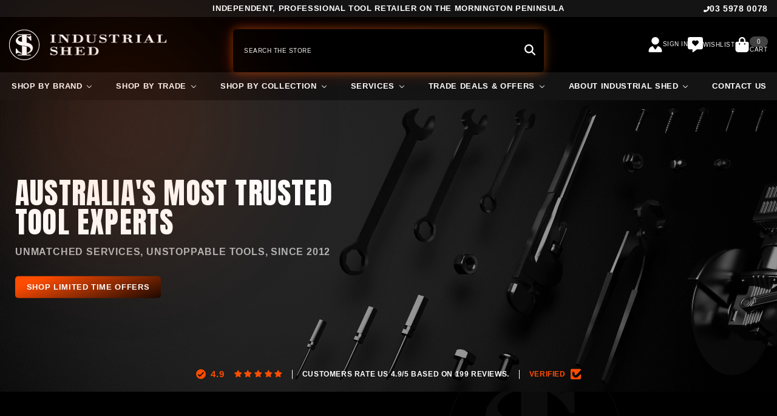

--- FILE ---
content_type: image/svg+xml
request_url: https://www.industrialshed.net.au/cdn/shop/files/bg_test_only_01_1920x.svg?v=1735801245
body_size: -11
content:
<svg xmlns="http://www.w3.org/2000/svg" xmlns:xlink="http://www.w3.org/1999/xlink" width="1920" height="614" viewBox="0 0 1920 614"><defs><clipPath id="a"><rect width="1920" height="614" transform="translate(0 1478)" fill="#fff"/></clipPath></defs><g transform="translate(0 -1478)" clip-path="url(#a)"><g transform="translate(116.308 -1400)" opacity="0.05"><path d="M14.282,218.905V204.934H98.5l1.734-1.749V29.712c0-.434-2.279-1.092.57-2.879l92.374,15.683V204.934H280.3l-1.164,13.971Z" transform="translate(1046.641 3039.104)" fill="#fff"/><path d="M316.23,7.687V21.658H229.108V177.09l1.982,1.5a285.251,285.251,0,0,1,34.276,7.569c56.19,16.465,102.16,59.706,88.658,123.122-10.8,50.71-68.3,83.8-115.625,93.1.619-3.834-1.387-13.276,1.127-15.745,1.449-1.427,21.455-7.867,26-10.025,63.065-29.99,64.056-90.006-1.6-116.831-68.057-27.806-163.664-9.591-221.873-60.55-78.463-68.677,7.978-155.333,85.982-160.11l-.111,13.872c-24.3,4.306-55.509,18.053-68.652,40.052-27.476,46,43.753,68.429,76.9,70.662V21.658H50.207V7.687Z" transform="translate(1010.715 2820.692)" fill="#fff"/><path d="M28.429,31.334c18.594,42.571,55.732,71.9,99.373,86.11l.52,15.175c-23.338-4.293-45.2-13.723-66.781-23.19L25,130.931l-14,.534V31.334Z" transform="translate(1009.267 3090.451)" fill="#fff"/><path d="M29.474,16.052,73.053,32.293c9.811-5.261,17.7-13.326,24.986-21.453l16.24-.62,2.316,93.157h-18C83.471,72.284,60.554,48.2,29.474,32.939Z" transform="translate(1219.64 2849.588)" fill="#fff"/><g transform="translate(883.692 2733)" fill="none" stroke="#fff" stroke-width="2"><ellipse cx="310" cy="310" rx="310" ry="310" stroke="none"/><ellipse cx="310" cy="310" rx="309" ry="309" fill="none"/></g></g></g></svg>

--- FILE ---
content_type: text/javascript
request_url: https://www.industrialshed.net.au/cdn/shop/t/17/assets/custom.js?v=172506139354654007281740771381
body_size: 395
content:
(()=>{let velocity=0;const friction=.86,accelerationFactor=.16,maxVelocity=80;let isAnimating=!1;const documentElement=document.documentElement,body=document.body,scrollHeight=()=>Math.max(body.scrollHeight,documentElement.scrollHeight,body.offsetHeight,documentElement.offsetHeight,body.clientHeight,documentElement.clientHeight),windowHeight=()=>window.innerHeight;function animateScroll(){if(velocity*=friction,Math.abs(velocity)<.1){velocity=0,isAnimating=!1;return}let newScroll=(window.scrollY||window.pageYOffset||documentElement.scrollTop)+velocity;newScroll=clamp(newScroll,0,scrollHeight()-windowHeight()),window.scrollTo(0,newScroll),requestAnimationFrame(animateScroll)}function onWheel(event){event.preventDefault();const deltaY=event.deltaY;velocity+=deltaY*accelerationFactor,velocity=clamp(velocity,-maxVelocity,maxVelocity),isAnimating||(isAnimating=!0,requestAnimationFrame(animateScroll))}function clamp(value,min,max){return Math.max(min,Math.min(value,max))}function onVisibilityChange(){document.hidden&&isAnimating&&(isAnimating=!1,velocity=0)}window.addEventListener("wheel",onWheel,{passive:!1}),document.addEventListener("visibilitychange",onVisibilityChange)})(),document.addEventListener("DOMContentLoaded",()=>{const animatedClassSelector=["halo-row","img-box","policies-content","policies-icon","product-item","rte","shopify-section","slide-content","title"].map(cls=>`.${cls}`).join(", ");if(!("IntersectionObserver"in window)){document.querySelectorAll(animatedClassSelector).forEach(el=>el.classList.add("gfx-in-view"));return}const observerOptions={root:null,rootMargin:"0px",threshold:0},observer=new IntersectionObserver(entries=>{entries.forEach(entry=>{entry.isIntersecting?(entry.target.classList.add("gfx-in-view"),entry.target.classList.remove("gfx-out-of-view")):(entry.target.classList.add("gfx-out-of-view"),entry.target.classList.remove("gfx-in-view"))})},observerOptions);document.querySelectorAll(animatedClassSelector).forEach(element=>observer.observe(element))}),document.addEventListener("DOMContentLoaded",()=>{const badgeTextElement=document.querySelector(".jdgm-preview-badge .jdgm-prev-badge__text");if(badgeTextElement&&badgeTextElement.textContent.trim())try{const textContent=badgeTextElement.textContent.trim(),numberMatch=textContent.match(/^(\d+)\b/);numberMatch&&parseInt(numberMatch[1],10)>1&&!textContent.endsWith("s")&&(badgeTextElement.textContent=`${textContent}s`)}catch(error){console.error("An error occurred while processing the badge text:",error)}else console.warn("The element .jdgm-preview-badge .jdgm-prev-badge__text does not exist or is empty.")}),document.addEventListener("DOMContentLoaded",()=>{document.querySelectorAll("h1.slide-heading").forEach(heading=>{heading.textContent.trim()===""&&heading.remove()})}),document.addEventListener("DOMContentLoaded",()=>{const elements=document.querySelectorAll(".slideshow-collection-feature h2.slide-text");for(let i=0,len=elements.length;i<len;i++){const oldElement=elements[i],newElement=document.createElement("p"),attrs=oldElement.attributes;for(let j=0,attrLen=attrs.length;j<attrLen;j++){const attr=attrs[j];newElement.setAttribute(attr.name,attr.value)}newElement.innerHTML=oldElement.innerHTML,oldElement.replaceWith(newElement)}}),document.addEventListener("DOMContentLoaded",()=>{const elements=document.querySelectorAll(".slideshow-collection-feature h1");for(let i=0,len=elements.length;i<len;i++){const oldElement=elements[i],newElement=document.createElement("h2"),attrs=oldElement.attributes;for(let j=0,attrLen=attrs.length;j<attrLen;j++){const attr=attrs[j];newElement.setAttribute(attr.name,attr.value)}newElement.innerHTML=oldElement.innerHTML,oldElement.replaceWith(newElement)}}),document.addEventListener("DOMContentLoaded",()=>{const elements=document.querySelectorAll(".slideshow-video-feature h1");for(let i=0,len=elements.length;i<len;i++){const oldElement=elements[i],newElement=document.createElement("h2"),attrs=oldElement.attributes;for(let j=0,attrLen=attrs.length;j<attrLen;j++)newElement.setAttribute(attrs[j].name,attrs[j].value);newElement.innerHTML=oldElement.innerHTML,oldElement.replaceWith(newElement)}}),document.addEventListener("DOMContentLoaded",()=>{const elements=document.querySelectorAll(".slideshow-video-feature h2.slide-text");for(let i=0,len=elements.length;i<len;i++){const oldElement=elements[i],newElement=document.createElement("p"),attrs=oldElement.attributes;for(let j=0,attrLen=attrs.length;j<attrLen;j++){const attr=attrs[j];newElement.setAttribute(attr.name,attr.value)}newElement.innerHTML=oldElement.innerHTML,oldElement.replaceWith(newElement)}});
//# sourceMappingURL=/cdn/shop/t/17/assets/custom.js.map?v=172506139354654007281740771381
